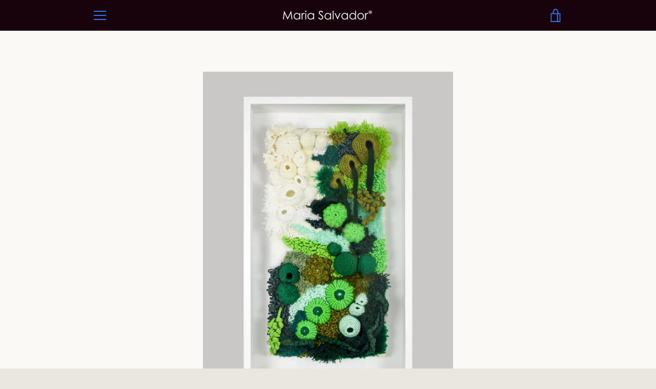

--- FILE ---
content_type: text/javascript
request_url: https://www.mariasalvador.com.ph/cdn/shop/t/8/assets/custom.js?v=101612360477050417211620397440
body_size: -689
content:
//# sourceMappingURL=/cdn/shop/t/8/assets/custom.js.map?v=101612360477050417211620397440
